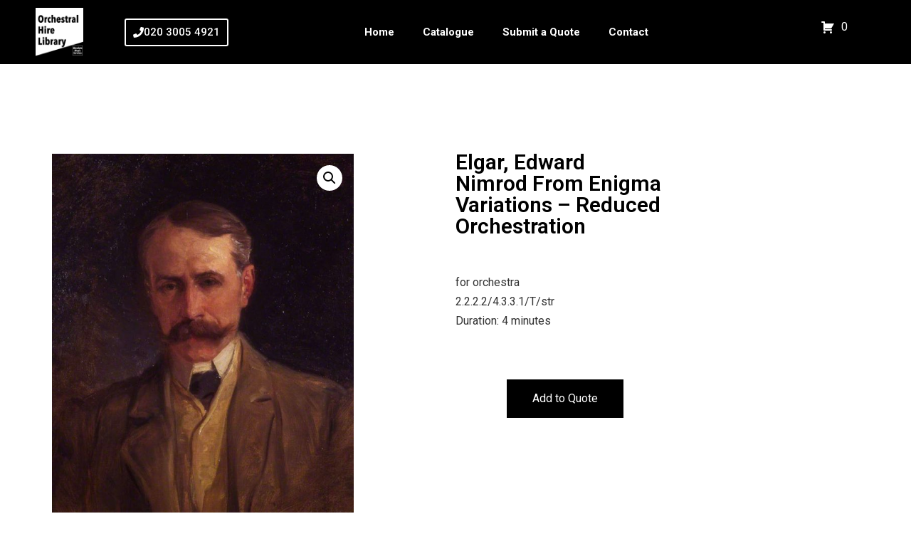

--- FILE ---
content_type: text/css
request_url: https://orchestralhirelibrary.com/wp-content/uploads/elementor/css/post-251.css?ver=1768970193
body_size: 428
content:
.elementor-251 .elementor-element.elementor-element-142f6d2f > .elementor-container > .elementor-column > .elementor-widget-wrap{align-content:center;align-items:center;}.elementor-251 .elementor-element.elementor-element-142f6d2f:not(.elementor-motion-effects-element-type-background), .elementor-251 .elementor-element.elementor-element-142f6d2f > .elementor-motion-effects-container > .elementor-motion-effects-layer{background-color:#000000;}.elementor-251 .elementor-element.elementor-element-142f6d2f > .elementor-container{min-height:90px;}.elementor-251 .elementor-element.elementor-element-142f6d2f{border-style:solid;border-width:3px 0px 0px 0px;border-color:#FFFFFF;transition:background 0.3s, border 0.3s, border-radius 0.3s, box-shadow 0.3s;}.elementor-251 .elementor-element.elementor-element-142f6d2f > .elementor-background-overlay{transition:background 0.3s, border-radius 0.3s, opacity 0.3s;}.elementor-widget-heading .elementor-heading-title{font-family:var( --e-global-typography-primary-font-family ), Sans-serif;font-weight:var( --e-global-typography-primary-font-weight );color:var( --e-global-color-primary );}.elementor-251 .elementor-element.elementor-element-70db7d11 .elementor-heading-title{font-family:"Roboto", Sans-serif;font-size:13px;font-weight:300;color:#FFFFFF;}.elementor-251 .elementor-element.elementor-element-1184c775{--grid-template-columns:repeat(0, auto);--icon-size:16px;--grid-column-gap:22px;--grid-row-gap:0px;}.elementor-251 .elementor-element.elementor-element-1184c775 .elementor-widget-container{text-align:right;}.elementor-251 .elementor-element.elementor-element-1184c775 .elementor-social-icon{background-color:#000000;--icon-padding:0em;}.elementor-251 .elementor-element.elementor-element-1184c775 .elementor-social-icon i{color:#FFFFFF;}.elementor-251 .elementor-element.elementor-element-1184c775 .elementor-social-icon svg{fill:#FFFFFF;}.elementor-251 .elementor-element.elementor-element-1184c775 .elementor-social-icon:hover{background-color:rgba(255,255,255,0);}.elementor-251 .elementor-element.elementor-element-1184c775 .elementor-social-icon:hover i{color:#00ce1b;}.elementor-251 .elementor-element.elementor-element-1184c775 .elementor-social-icon:hover svg{fill:#00ce1b;}.elementor-theme-builder-content-area{height:400px;}.elementor-location-header:before, .elementor-location-footer:before{content:"";display:table;clear:both;}@media(max-width:1024px){.elementor-251 .elementor-element.elementor-element-142f6d2f{padding:10px 20px 10px 20px;}}@media(max-width:767px){.elementor-251 .elementor-element.elementor-element-142f6d2f{padding:20px 20px 00px 20px;}.elementor-251 .elementor-element.elementor-element-70db7d11{text-align:center;}.elementor-251 .elementor-element.elementor-element-70db7d11 .elementor-heading-title{line-height:19px;}.elementor-251 .elementor-element.elementor-element-1184c775 .elementor-widget-container{text-align:center;}.elementor-251 .elementor-element.elementor-element-1184c775 > .elementor-widget-container{padding:0px 0px 20px 0px;}.elementor-251 .elementor-element.elementor-element-1184c775{--icon-size:20px;}}

--- FILE ---
content_type: text/css
request_url: https://orchestralhirelibrary.com/wp-content/uploads/elementor/css/post-178.css?ver=1768970193
body_size: 1262
content:
.elementor-178 .elementor-element.elementor-element-1339261{margin-top:50px;margin-bottom:50px;}.elementor-178 .elementor-element.elementor-element-7a152b3f > .elementor-element-populated{transition:background 0.3s, border 0.3s, border-radius 0.3s, box-shadow 0.3s;}.elementor-178 .elementor-element.elementor-element-7a152b3f > .elementor-element-populated > .elementor-background-overlay{transition:background 0.3s, border-radius 0.3s, opacity 0.3s;}.elementor-178 .elementor-element.elementor-element-40da10f3 > .elementor-widget-container{padding:10% 10% 10% 10%;}.elementor-178 .elementor-element.elementor-element-26848a5c > .elementor-element-populated{padding:70px 70px 70px 70px;}.elementor-widget-woocommerce-product-title .elementor-heading-title{font-family:var( --e-global-typography-primary-font-family ), Sans-serif;font-weight:var( --e-global-typography-primary-font-weight );color:var( --e-global-color-primary );}.elementor-178 .elementor-element.elementor-element-68c67d51 .elementor-heading-title{font-family:"Roboto", Sans-serif;font-size:30px;text-transform:capitalize;color:#000000;}.woocommerce .elementor-178 .elementor-element.elementor-element-49767916 .woocommerce-review-link{color:#000000;font-family:"Merriweather", Sans-serif;font-size:14px;font-weight:200;line-height:1.7em;}.woocommerce .elementor-178 .elementor-element.elementor-element-49767916 .star-rating{font-size:0.7em;}.elementor-178 .elementor-element.elementor-element-19130635 > .elementor-widget-container{margin:30px 0px 0px 0px;}.elementor-178 .elementor-element.elementor-element-19130635{text-align:left;}.woocommerce .elementor-178 .elementor-element.elementor-element-19130635 .woocommerce-product-details__short-description{font-family:"Roboto", Sans-serif;font-size:16px;font-weight:400;line-height:1.7em;}.woocommerce .elementor-widget-woocommerce-product-price .price{color:var( --e-global-color-primary );font-family:var( --e-global-typography-primary-font-family ), Sans-serif;font-weight:var( --e-global-typography-primary-font-weight );}.elementor-178 .elementor-element.elementor-element-6b0cea5f > .elementor-widget-container{margin:0px 0px 0px 0px;}.elementor-178 .elementor-element.elementor-element-6b0cea5f{text-align:left;}.woocommerce .elementor-178 .elementor-element.elementor-element-6b0cea5f .price{color:#000000;font-family:"Roboto", Sans-serif;font-size:23px;font-weight:500;text-transform:none;letter-spacing:5.4px;}.woocommerce .elementor-178 .elementor-element.elementor-element-6b0cea5f .price ins{color:#0c0c0c;font-size:23px;font-weight:200;}body:not(.rtl) .elementor-178 .elementor-element.elementor-element-6b0cea5f:not(.elementor-product-price-block-yes) del{margin-right:0px;}body.rtl .elementor-178 .elementor-element.elementor-element-6b0cea5f:not(.elementor-product-price-block-yes) del{margin-left:0px;}.elementor-178 .elementor-element.elementor-element-6b0cea5f.elementor-product-price-block-yes del{margin-bottom:0px;}.elementor-widget-woocommerce-product-add-to-cart .added_to_cart{font-family:var( --e-global-typography-accent-font-family ), Sans-serif;font-weight:var( --e-global-typography-accent-font-weight );}.elementor-178 .elementor-element.elementor-element-2cea8f7f .cart button, .elementor-178 .elementor-element.elementor-element-2cea8f7f .cart .button{font-family:"Roboto", Sans-serif;border-style:solid;border-width:1px 1px 1px 1px;border-radius:0px 0px 0px 0px;padding:14px 035px 14px 35px;color:#ffffff;background-color:#000000;border-color:#000000;transition:all 0.2s;}.elementor-178 .elementor-element.elementor-element-2cea8f7f .cart button:hover, .elementor-178 .elementor-element.elementor-element-2cea8f7f .cart .button:hover{color:#000000;background-color:rgba(255,255,255,0.05);border-color:#000000;}.elementor-178 .elementor-element.elementor-element-2cea8f7f .quantity .qty{border-radius:0px 0px 0px 0px;color:#000000;background-color:rgba(255,255,255,0.08);border-color:#000000;transition:all 0.2s;}.elementor-178 .elementor-element.elementor-element-2cea8f7f .quantity .qty:focus{color:#000000;}.elementor-widget-woocommerce-product-related.elementor-wc-products ul.products li.product .woocommerce-loop-product__title{color:var( --e-global-color-primary );}.elementor-widget-woocommerce-product-related.elementor-wc-products ul.products li.product .woocommerce-loop-category__title{color:var( --e-global-color-primary );}.elementor-widget-woocommerce-product-related.elementor-wc-products ul.products li.product .woocommerce-loop-product__title, .elementor-widget-woocommerce-product-related.elementor-wc-products ul.products li.product .woocommerce-loop-category__title{font-family:var( --e-global-typography-primary-font-family ), Sans-serif;font-weight:var( --e-global-typography-primary-font-weight );}.woocommerce .elementor-widget-woocommerce-product-related.elementor-wc-products .products > h2{color:var( --e-global-color-primary );font-family:var( --e-global-typography-primary-font-family ), Sans-serif;font-weight:var( --e-global-typography-primary-font-weight );}.elementor-widget-woocommerce-product-related.elementor-wc-products ul.products li.product .price{color:var( --e-global-color-primary );font-family:var( --e-global-typography-primary-font-family ), Sans-serif;font-weight:var( --e-global-typography-primary-font-weight );}.elementor-widget-woocommerce-product-related.elementor-wc-products ul.products li.product .price ins{color:var( --e-global-color-primary );}.elementor-widget-woocommerce-product-related.elementor-wc-products ul.products li.product .price ins .amount{color:var( --e-global-color-primary );}.elementor-widget-woocommerce-product-related.elementor-wc-products ul.products li.product .price del{color:var( --e-global-color-primary );}.elementor-widget-woocommerce-product-related.elementor-wc-products ul.products li.product .price del .amount{color:var( --e-global-color-primary );}.elementor-widget-woocommerce-product-related.elementor-wc-products ul.products li.product .price del {font-family:var( --e-global-typography-primary-font-family ), Sans-serif;font-weight:var( --e-global-typography-primary-font-weight );}.elementor-widget-woocommerce-product-related.elementor-wc-products ul.products li.product .button{font-family:var( --e-global-typography-accent-font-family ), Sans-serif;font-weight:var( --e-global-typography-accent-font-weight );}.elementor-widget-woocommerce-product-related.elementor-wc-products .added_to_cart{font-family:var( --e-global-typography-accent-font-family ), Sans-serif;font-weight:var( --e-global-typography-accent-font-weight );}.elementor-178 .elementor-element.elementor-element-641c871a.elementor-wc-products ul.products li.product{text-align:center;border-radius:0px;padding:5px 5px 5px 5px;background-color:#000000;}.elementor-178 .elementor-element.elementor-element-641c871a.elementor-wc-products  ul.products{grid-column-gap:20px;grid-row-gap:40px;}.elementor-178 .elementor-element.elementor-element-641c871a.elementor-wc-products ul.products li.product .woocommerce-loop-product__title{color:#FFFFFF;}.elementor-178 .elementor-element.elementor-element-641c871a.elementor-wc-products ul.products li.product .woocommerce-loop-category__title{color:#FFFFFF;}.elementor-178 .elementor-element.elementor-element-641c871a.elementor-wc-products ul.products li.product .woocommerce-loop-product__title, .elementor-178 .elementor-element.elementor-element-641c871a.elementor-wc-products ul.products li.product .woocommerce-loop-category__title{font-family:"Roboto", Sans-serif;}.woocommerce .elementor-178 .elementor-element.elementor-element-641c871a.elementor-wc-products .products > h2{color:#000000;font-family:"Roboto", Sans-serif;font-size:15px;font-weight:900;text-transform:capitalize;text-align:left;}.elementor-178 .elementor-element.elementor-element-641c871a.elementor-wc-products ul.products li.product .star-rating{font-size:0em;}.elementor-178 .elementor-element.elementor-element-641c871a.elementor-wc-products ul.products li.product .price{color:#FFFFFF;font-family:"Roboto", Sans-serif;}.elementor-178 .elementor-element.elementor-element-641c871a.elementor-wc-products ul.products li.product .price ins{color:#FFFFFF;}.elementor-178 .elementor-element.elementor-element-641c871a.elementor-wc-products ul.products li.product .price ins .amount{color:#FFFFFF;}.elementor-178 .elementor-element.elementor-element-641c871a.elementor-wc-products ul.products li.product .price del{color:#898989;}.elementor-178 .elementor-element.elementor-element-641c871a.elementor-wc-products ul.products li.product .price del .amount{color:#898989;}.elementor-178 .elementor-element.elementor-element-641c871a.elementor-wc-products ul.products li.product .button{color:#FFFFFF;background-color:#000000;border-color:#FFFFFF;font-family:"Roboto", Sans-serif;border-style:solid;border-width:1px 1px 1px 1px;border-radius:0px 0px 0px 0px;margin-top:25px;}.elementor-178 .elementor-element.elementor-element-641c871a.elementor-wc-products ul.products li.product span.onsale{display:block;}.elementor-widget-woocommerce-product-upsell.elementor-wc-products ul.products li.product .woocommerce-loop-product__title{color:var( --e-global-color-primary );}.elementor-widget-woocommerce-product-upsell.elementor-wc-products ul.products li.product .woocommerce-loop-category__title{color:var( --e-global-color-primary );}.elementor-widget-woocommerce-product-upsell.elementor-wc-products ul.products li.product .woocommerce-loop-product__title, .elementor-widget-woocommerce-product-upsell.elementor-wc-products ul.products li.product .woocommerce-loop-category__title{font-family:var( --e-global-typography-primary-font-family ), Sans-serif;font-weight:var( --e-global-typography-primary-font-weight );}.elementor-widget-woocommerce-product-upsell.elementor-wc-products .products > h2{color:var( --e-global-color-primary );font-family:var( --e-global-typography-primary-font-family ), Sans-serif;font-weight:var( --e-global-typography-primary-font-weight );}.elementor-widget-woocommerce-product-upsell.elementor-wc-products ul.products li.product .price{color:var( --e-global-color-primary );font-family:var( --e-global-typography-primary-font-family ), Sans-serif;font-weight:var( --e-global-typography-primary-font-weight );}.elementor-widget-woocommerce-product-upsell.elementor-wc-products ul.products li.product .price ins{color:var( --e-global-color-primary );}.elementor-widget-woocommerce-product-upsell.elementor-wc-products ul.products li.product .price ins .amount{color:var( --e-global-color-primary );}.elementor-widget-woocommerce-product-upsell.elementor-wc-products ul.products li.product .price del{color:var( --e-global-color-primary );}.elementor-widget-woocommerce-product-upsell.elementor-wc-products ul.products li.product .price del .amount{color:var( --e-global-color-primary );}.elementor-widget-woocommerce-product-upsell.elementor-wc-products ul.products li.product .price del {font-family:var( --e-global-typography-primary-font-family ), Sans-serif;font-weight:var( --e-global-typography-primary-font-weight );}.elementor-widget-woocommerce-product-upsell.elementor-wc-products ul.products li.product .button{font-family:var( --e-global-typography-accent-font-family ), Sans-serif;font-weight:var( --e-global-typography-accent-font-weight );}.elementor-widget-woocommerce-product-upsell.elementor-wc-products .added_to_cart{font-family:var( --e-global-typography-accent-font-family ), Sans-serif;font-weight:var( --e-global-typography-accent-font-weight );}.elementor-178 .elementor-element.elementor-element-673c92aa.elementor-wc-products ul.products li.product{text-align:left;border-radius:0px;}.elementor-178 .elementor-element.elementor-element-673c92aa > .elementor-widget-container{margin:60px 0px 0px 0px;}.elementor-178 .elementor-element.elementor-element-673c92aa.elementor-wc-products  ul.products{grid-column-gap:20px;grid-row-gap:40px;}.elementor-178 .elementor-element.elementor-element-673c92aa.elementor-wc-products ul.products li.product .woocommerce-loop-product__title{color:#000000;}.elementor-178 .elementor-element.elementor-element-673c92aa.elementor-wc-products ul.products li.product .woocommerce-loop-category__title{color:#000000;}.elementor-178 .elementor-element.elementor-element-673c92aa.elementor-wc-products ul.products li.product .woocommerce-loop-product__title, .elementor-178 .elementor-element.elementor-element-673c92aa.elementor-wc-products ul.products li.product .woocommerce-loop-category__title{font-family:"Merriweather", Sans-serif;}.elementor-178 .elementor-element.elementor-element-673c92aa.elementor-wc-products .products > h2{color:#000000;font-family:"Merriweather", Sans-serif;font-size:15px;font-weight:900;text-transform:capitalize;text-align:left;}.elementor-178 .elementor-element.elementor-element-673c92aa.elementor-wc-products ul.products li.product .price{color:#000000;font-family:"Merriweather", Sans-serif;}.elementor-178 .elementor-element.elementor-element-673c92aa.elementor-wc-products ul.products li.product .price ins{color:#000000;}.elementor-178 .elementor-element.elementor-element-673c92aa.elementor-wc-products ul.products li.product .price ins .amount{color:#000000;}.elementor-178 .elementor-element.elementor-element-673c92aa.elementor-wc-products ul.products li.product .price del{color:#898989;}.elementor-178 .elementor-element.elementor-element-673c92aa.elementor-wc-products ul.products li.product .price del .amount{color:#898989;}.elementor-178 .elementor-element.elementor-element-673c92aa.elementor-wc-products ul.products li.product .button{background-color:rgba(255,255,255,0.06);border-color:#bababa;font-family:"Merriweather", Sans-serif;border-style:solid;border-width:1px 1px 1px 1px;border-radius:0px 0px 0px 0px;margin-top:25px;}.elementor-178 .elementor-element.elementor-element-673c92aa.elementor-wc-products ul.products li.product span.onsale{display:block;}@media(max-width:1024px){.elementor-178 .elementor-element.elementor-element-1339261{margin-top:0px;margin-bottom:0px;}.elementor-178 .elementor-element.elementor-element-7a152b3f > .elementor-element-populated{padding:30px 30px 30px 30px;}.elementor-178 .elementor-element.elementor-element-26848a5c > .elementor-element-populated{padding:30px 30px 30px 30px;}.elementor-178 .elementor-element.elementor-element-427163eb{margin-top:0px;margin-bottom:0px;padding:0px 0px 0px 0px;}.elementor-178 .elementor-element.elementor-element-111ff6eb > .elementor-element-populated{padding:30px 30px 30px 30px;}.elementor-178 .elementor-element.elementor-element-641c871a.elementor-wc-products  ul.products{grid-column-gap:20px;grid-row-gap:40px;}.elementor-178 .elementor-element.elementor-element-673c92aa.elementor-wc-products  ul.products{grid-column-gap:20px;grid-row-gap:40px;}}@media(max-width:767px){.elementor-178 .elementor-element.elementor-element-7a152b3f > .elementor-element-populated{margin:0px 0px 0px 0px;--e-column-margin-right:0px;--e-column-margin-left:0px;padding:0px 0px 0px 0px;}.elementor-178 .elementor-element.elementor-element-26848a5c > .elementor-element-populated{padding:20px 20px 20px 20px;}.elementor-178 .elementor-element.elementor-element-111ff6eb > .elementor-element-populated{padding:20px 20px 20px 20px;}.elementor-178 .elementor-element.elementor-element-641c871a.elementor-wc-products  ul.products{grid-column-gap:20px;grid-row-gap:40px;}.elementor-178 .elementor-element.elementor-element-673c92aa.elementor-wc-products  ul.products{grid-column-gap:20px;grid-row-gap:40px;}}/* Start custom CSS for woocommerce-product-add-to-cart, class: .elementor-element-2cea8f7f */a.afrfqbt_single_page {
    background-color: black !important;
}

.elementor-178 .elementor-element.elementor-element-2cea8f7f .quantity .qty { 
    visibility: hidden;
}/* End custom CSS */